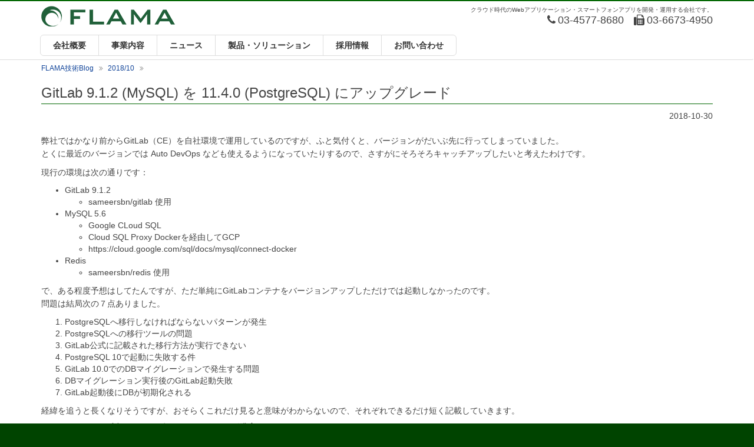

--- FILE ---
content_type: text/html; charset=UTF-8
request_url: https://www.flama.co.jp/lab/2018/10/30/gitlab-9-1-2-mysql-%E3%82%92-11-4-0-postgresql-%E3%81%AB%E3%82%A2%E3%83%83%E3%83%97%E3%82%B0%E3%83%AC%E3%83%BC%E3%83%89/
body_size: 15181
content:
<!doctype html>
<!--[if lt IE 7]>      <html class="no-js lt-ie9 lt-ie8 lt-ie7" lang=""> <![endif]-->
<!--[if IE 7]>         <html class="no-js lt-ie9 lt-ie8" lang=""> <![endif]-->
<!--[if IE 8]>         <html class="no-js lt-ie9" lang=""> <![endif]-->
<!--[if gt IE 8]><!--> <html class="no-js" lang=""> <!--<![endif]-->
    <head>
<script async src="//pagead2.googlesyndication.com/pagead/js/adsbygoogle.js"></script>
<script>
  (adsbygoogle = window.adsbygoogle || []).push({
    google_ad_client: "ca-pub-2555100186931859",
    enable_page_level_ads: true
  });
</script>

<meta charset="utf-8">
<meta http-equiv="X-UA-Compatible" content="IE=edge,chrome=1">
<meta charset="UTF-8" />
<meta name="viewport" content="width=device-width, initial-scale=1.0">
<title>GitLab 9.1.2 (MySQL) を 11.4.0 (PostgreSQL) にアップグレード  | ニュース  | FLAMA技術Blog</title>


<link rel="shortcut icon" href="https://www.flama.co.jp/lab/wp-content/themes/flama-ja/image/favicon.png" type="./image/png">
 <link rel="apple-touch-icon" href="https://www.flama.co.jp/lab/wp-content/themes/flama-ja/image/favicon.png">
        <link rel="stylesheet" href="https://www.flama.co.jp/lab/wp-content/themes/flama-ja/css/bootstrap.min.css">

        <link rel="stylesheet" href="https://www.flama.co.jp/lab/wp-content/themes/flama-ja/css/bootstrap-theme.min.css">
        <link rel="stylesheet" href="https://www.flama.co.jp/lab/wp-content/themes/flama-ja/css/font-awesome.css">
        <link rel="stylesheet" href="https://www.flama.co.jp/lab/wp-content/themes/flama-ja/css/bootstrap-social.css">

        <link rel="stylesheet" href="https://www.flama.co.jp/lab/wp-content/themes/flama-ja/style.css">

        <script src="https://www.flama.co.jp/lab/wp-content/themes/flama-ja/js/vendor/modernizr-2.8.3-respond-1.4.2.min.js"></script>

<meta name="description" content="FLAMAは、クラウド時代のWebアプリケーション、スマートフォンアプリを開発・運用する会社です。">
<meta name="keywords" content="株式会社FLAMA,FLAMA,フレイマ,システム開発,クラウド運用, サーバー運用,webサイト制作,アプリ,開発">
<link rel="canonical" href="http://www.flama.co.jp/">

<script src="//ajax.googleapis.com/ajax/libs/jquery/1.11.2/jquery.min.js"></script>
        <script>window.jQuery || document.write('<script src="https://www.flama.co.jp/lab/wp-content/themes/flama-ja/js/vendor/jquery-1.11.2.min.js"><\/script>')</script>

<script src="https://www.flama.co.jp/lab/wp-content/themes/flama-ja/js/vendor/bootstrap.min.js"></script>

<script src="https://www.flama.co.jp/lab/wp-content/themes/flama-ja/js/plugins.js"></script>
<script src="https://www.flama.co.jp/lab/wp-content/themes/flama-ja/js/main.js"></script>

</head>

<body id="top">
<!--FB script-->
<div id="fb-root"></div>
<script>(function(d, s, id) {
  var js, fjs = d.getElementsByTagName(s)[0];
  if (d.getElementById(id)) return;
  js = d.createElement(s); js.id = id;
  js.src = "//connect.facebook.net/ja_JP/all.js#xfbml=1";
  fjs.parentNode.insertBefore(js, fjs);
}(document, 'script', 'facebook-jssdk'));</script>


<header>
<div class="container">
<div class="row">
<div class="col-md-4">
<a id="logo" href="https://www.flama.co.jp/">株式会社FLAMA</a>
</div>
<div class="col-md-8">
<span>クラウド時代のWebアプリケーション・スマートフォンアプリを開発・運用する会社です。</span>
<span class="tel"><span class="fa fa-phone" aria-hidden="true"></span>03-4577-8680 <span class="fa fa-fax" aria-hidden="true"></span>03-6673-4950</span>
</div>
</div>
</div>
</header>

<!-- nav-->
    <nav class="navbar" role="navigation">
      <div class="container">
<div id="navbar" class="">
        <!-- div id="navbar" class="navbar-collapse collapse" -->
<a href="/profile/">会社概要</a>
<a href="/overview/">事業内容</a>
<a href="/news/">ニュース</a>
<a href="/products/">製品・ソリューション</a>
<a href="/jobs/">採用情報</a>
<a href="/contact/">お問い合わせ</a>
        </div><!--/.navbar-collapse -->
      </div>
    </nav>
<!--/ nav-->

<div class="container" id="post">

<div class="row">
<div class="col-md-12">
<div id="breadcrumb"><a href="https://www.flama.co.jp/lab">FLAMA技術Blog</a><a href="https://www.flama.co.jp/lab/2018/10/">2018/10</a></div></div>
</div>

<div class="row">
<div class="col-md-12">

 

<h2>GitLab 9.1.2 (MySQL) を 11.4.0 (PostgreSQL) にアップグレード</h2>

<span class="date">2018-10-30</span>

</div>
</div>

<div class="row">
<div class="col-md-12">

<p>弊社ではかなり前からGitLab（CE）を自社環境で運用しているのですが、ふと気付くと、バージョンがだいぶ先に行ってしまっていました。<br />
とくに最近のバージョンでは Auto DevOps なども使えるようになっていたりするので、さすがにそろそろキャッチアップしたいと考えたわけです。</p>
<p>現行の環境は次の通りです：</p>
<ul>
<li>GitLab 9.1.2
<ul>
<li>sameersbn/gitlab 使用</li>
</ul>
</li>
<li>MySQL 5.6
<ul>
<li>Google CLoud SQL</li>
<li>Cloud SQL Proxy Dockerを経由してGCP</li>
<li>https://cloud.google.com/sql/docs/mysql/connect-docker</li>
</ul>
</li>
<li>Redis
<ul>
<li>sameersbn/redis 使用</li>
</ul>
</li>
</ul>
<p>で、ある程度予想はしてたんですが、ただ単純にGitLabコンテナをバージョンアップしただけでは起動しなかったのです。<br />
問題は結局次の７点ありました。</p>
<ol>
<li>PostgreSQLへ移行しなければならないパターンが発生</li>
<li>PostgreSQLへの移行ツールの問題</li>
<li>GitLab公式に記載された移行方法が実行できない</li>
<li>PostgreSQL 10で起動に失敗する件</li>
<li>GitLab 10.0でのDBマイグレーションで発生する問題</li>
<li>DBマイグレーション実行後のGitLab起動失敗</li>
<li>GitLab起動後にDBが初期化される</li>
</ol>
<p>経緯を追うと長くなりそうですが、おそらくこれだけ見ると意味がわからないので、それぞれできるだけ短く記載していきます。</p>
<h4>1. PostgreSQLへ移行しなければならないパターンが発生</h4>
<p>GitLab 9.3 で、MySQLでのサブグループ機能が廃止されました。<br />
https://docs.gitlab.com/ce/user/group/subgroups/index.html#database-requirements<br />
もともと対応環境として「PostgreSQL推奨／MySQLも可」とはなっていましたが、状況によってはMySQLでのDBマイグレーションが通らないようなので、あきらめてPostgreSQLへの移行を決意しました。</p>
<h4>2. PostgreSQLへの移行ツールの問題</h4>
<p>さてではどのようにPostgreSQLへ移行するか、ということですが、GitLab公式ドキュメントで pgloader を推奨しているようです。<br />
https://docs.gitlab.com/ee/update/mysql_to_postgresql.html</p>
<p>2018-10月現在の最新版は 3.5.2 のようですが、これが <code>Control stack exhausted</code> とエラーが表示されて動作しませんでした。<br />
同様のIssueがあり、3.5.1を使用することとします。<br />
https://github.com/dimitri/pgloader/issues/810</p>
<h4>3. GitLab公式に記載された移行方法が実行できない</h4>
<p>さて、公式リファレンスに書かれた手順で pgloader をテスト実行してみましたが、どうやら <code>WITH</code> オプションのどれかが通らないようです。<br />
リファレンスでは <code>pgloader 3.4.1+</code> と書かれているので、3.4.1 では動くのかもしれません。<br />
試行錯誤の結果、 <code>WITH</code> オプションは <code>WITH preserve index names</code> だけがあればとりあえず問題が無いようです。<br />
（この点は保証がありません）</p>
<h4>4. PostgreSQL 10で起動に失敗するパターンがある件</h4>
<p>移行後のDBとしてPostgreSQLを用意し、GitLabと仮接続して確認してみたところ、<br />
いくつかの操作でGitLab内のエラーが発生しました。<br />
念のため確認してみたところ、PostgreSQL 10は対応環境外とされているようですね。<br />
https://gitlab.com/gitlab-org/gitlab-ce/issues/42047<br />
ということで、 PostgreSQLは9.6を使用することとしました。</p>
<h4>5. GitLab 10.0でのDBマイグレーションで発生する問題</h4>
<p>GitLab 9.1.2のデータをMySQLからPostgreSQLに入れ替え、GitLab 11.4.0でDBマイグレーションを実行してみたところ、失敗し中断しました。<br />
エラーメッセージを追ってみたところ、9.x から 10.0 の間のDBマイグレーションに問題があるようです。<br />
https://gitlab.com/gitlab-org/gitlab-ce/issues/38283</p>
<p>PostgreSQLにデータを移行しなおしてから、<code>events</code> テーブルのINDEXを見ると、確かにプライマリキーのINDEX名が <code>idx_xxxxx_primary</code> のようになっているので、PostgreSQL上で<br />
<code>ALTER INDEX '(eventテーブルのプライマリキーのINDEX名)' RENAME TO 'events_pkey';</code><br />
と実行すると、DBマイグレーションが通るようになりました。</p>
<h4>6.　DBマイグレーション実行後のGitLab起動失敗</h4>
<p><code>sameersbn/gitlab</code> のドキュメントにあるように、GitLabコンテナを稼働させる前に、<code>rake:migrate</code> を実行してDBマイグレーションを実行したところ、GitLabコンテナが起動中しなくなりました。<br />
条件・原因がいまいちパっとわからない状況ではあったのですが、 <code>sameersbn/gitlab</code> の起動時の挙動を追うと、起動時に自動的にDBマイグレーションも走るようだったので、事前に実行せず、起動時処理に任せることにしました。</p>
<h4>7. GitLab起動後にDBが初期化される</h4>
<p>GitLabコンテナを起動したところ、「管理者パスワードの変更画面」が表示されました。<br />
これはGitLabをクリーンインストールした場合の状態のはずですので、PostgreSQLのデータを確認してみると、やはりデータが初期化されています。</p>
<p>ソースを追ってみたところ、GitLab起動時に毎回、「（PostgreSQLの場合）<code>public</code> スキーマ内のテーブルの数をカウントし0である場合はクリーンインストール」する挙動となっていることがわかりました。</p>
<p>ということはつまり、 pgloader でのデータ移行時に、テーブルが <code>public</code> スキーマ以外に作成されているということになります。<br />
改めてPostgreSQLを初期状態に戻し、 pgloader でデータ移行しなおしてからPostgreSQL内を見てみると、データベース名と同じスキーマ名になっています。</p>
<p>ということでどうやら、pgloaderのデフォルト挙動では、データベース名と同名のスキーマを新規追加するようです。<br />
この状況を防ぐためには、 pgloader のオプションとして <code>ALTER schema '(データベース名)' rename to 'public'</code> が必須となります。<br />
https://github.com/dimitri/pgloader/issues/645</p>
<hr />
<p>ということで、手順ベースでまとめると：</p>
<ul>
<li>MySQLからPostgreSQLへ、pgloaderでデータ移行</li>
<li><code>events</code> テーブルのINDEX名を手動で変更</li>
<li>11.4.0のGitLabコンテナを起動</li>
</ul>
<p>ずいぶんシンプルになってしまいますね…。</p>
<p>なお、実際にアップグレードを実行する際には、いくつか注意が必要です。</p>
<p>既存GitLabのディレクトリ（gitレポジトリなどが配置されている）はまるごと全てバックアップしておく必要があります。<br />
（マイグレーションの一環として、このディレクトリの構造が変化してしまうため）<br />
こういうとき、GCPなどスナップショットが保存できる環境だと楽ですね。</p>
<p>当然ながら、既存DBのバックアップは、絶対にx3必須です。</p>
<p>実際にPostgreSQLにデータを入れる際は、安全のため次のような手順で実施しています。</p>
<ul>
<li>ローカルにDockerコンテナ環境を構築</li>
<li>本番環境からMySQLのダンプを取得</li>
<li>コンテナ間でデータ移行</li>
<li>PostgreSQLコンテナで完全に確認できたらダンプを取得</li>
<li>本番環境のPostgreSQLにインポート</li>
</ul>
<hr />
<p>弊社ではGitLabのようなツール・ミドルウェアなどの導入設置・運用なども承っております。<br />
今回のように、なかなか手間のかかるものなど、お気軽にお問い合わせください。</p>

<hr>

</div>

    </div>
</div>
<footer>

<div class="container">
  <div class="row">
        <div class="col-md-10">
    <ul>
      <li><a href="/company/profile/">会社概要</a></li>
      <li><a href="/company/about/">FLAMAとは</a></li>
    </ul>

    <ul>
      <li><a href="/business/overview/">事業内容</a></li>
      <li><a href="/business/development/">受託開発</a></li>
      <li><a href="/business/product/">自社サービス</a></li>
    </ul>

    <ul>
      <li><a href="/news/">ニュース一覧</a></li>
      <li><a href="/jobs/">採用情報</a></li>
      <li><a href="/contact/">お問い合わせ</a></li>
    </ul>

    <ul>
      <li><a href="/privacy/">個人情報保護方針</a></li>
    </ul>
</div>

        <div class="col-md-2">

</div>

</div>



      <div class="row">

<div class="col-md-12 text-right">


<a class="btn btn-social-icon btn-facebook" href="https://www.facebook.com/flama.inc" target="_blank">
  <i class="fa fa-facebook"></i>
</a>

<a class="btn btn-social-icon btn-google"  href="https://plus.google.com/b/112103204840669853529/" target="_blank">
  <i class="fa fa-google"></i>
</a>

<a class="btn btn-social-icon btn-linkedin" href="https://www.linkedin.com/company/flama-inc-" target="_blank">
  <i class="fa fa-linkedin"></i>
</a>

<a class="btn btn-social-icon btn-twitter" href="https://twitter.com/flama_inc" target="_blank">
  <i class="fa fa-twitter"></i>
</a>


</div>

</div>

      <div class="row">

<div class="col-md-12">

    <div id="copyright">
      <span>&copy;FLAMA Inc. All Rights Reserved.</span>
    </div>

</div>

</div>

</div>

      </footer>
    </div> <!-- /container -->
<!-- Google tag (gtag.js) -->
<script async src="https://www.googletagmanager.com/gtag/js?id=G-VR4E00FK92"></script>
<script>
  window.dataLayer = window.dataLayer || [];
  function gtag(){dataLayer.push(arguments);}
  gtag('js', new Date());

  gtag('config', 'G-VR4E00FK92');
</script>

    </body>
</html>


--- FILE ---
content_type: text/html; charset=utf-8
request_url: https://www.google.com/recaptcha/api2/aframe
body_size: 266
content:
<!DOCTYPE HTML><html><head><meta http-equiv="content-type" content="text/html; charset=UTF-8"></head><body><script nonce="63l-_zLnDsrPng4gyWoPQg">/** Anti-fraud and anti-abuse applications only. See google.com/recaptcha */ try{var clients={'sodar':'https://pagead2.googlesyndication.com/pagead/sodar?'};window.addEventListener("message",function(a){try{if(a.source===window.parent){var b=JSON.parse(a.data);var c=clients[b['id']];if(c){var d=document.createElement('img');d.src=c+b['params']+'&rc='+(localStorage.getItem("rc::a")?sessionStorage.getItem("rc::b"):"");window.document.body.appendChild(d);sessionStorage.setItem("rc::e",parseInt(sessionStorage.getItem("rc::e")||0)+1);localStorage.setItem("rc::h",'1768547911477');}}}catch(b){}});window.parent.postMessage("_grecaptcha_ready", "*");}catch(b){}</script></body></html>

--- FILE ---
content_type: text/css
request_url: https://www.flama.co.jp/lab/wp-content/themes/flama-ja/style.css
body_size: 8039
content:
/*
Theme Name: FLAMA-ja
Theme URI: 
Author: 
Author URI: 
Description:  
Version: 0.0.1
License: GNU General Public License v3
License URI: http://www.gnu.org/licenses/gpl-3.0.html
*/
html {
background-color: #004400;
}
body {
border-top: solid 2px #006600;
padding-top: 8px;
color: #444;
background-color: #FFF;
}
a {
color: #114499;
}
header{
padding-bottom: 6px;
}
h4 {
font-size: 14px;
font-weight: bold;
}
table {
border-collapse: collapse;
}
th,td {
border: solid 1px #CCC;
padding: 0.2em 0.4em;
}
th {
text-align: center;
vertical-align: top;
font-weight: normal;
background-color: #F6F6F6;
}

header span {
font-size: 10px;
display: block;
text-align: right;
line-height: 1.3em;
white-space: 
}
header span.tel {
font-size: 18px;
}
header a#logo {
width: 227px;
height: 35px;
display: inline-block;
background-image: url(./image/logoL.png);
background-repeat: no-repeat;
background-position: left top;
text-indent: -9999px;
}

header span.fa {
margin-right: 0.2em;
margin-left: 0.7em;
}

#banner {
text-align: center;
}
#banner img{
max-width: 200px;
margin-bottom: 0.5em;
}
#banner div {
text-align: center;
max-width: 200px;
vertical-align: top;
}

#banner img {
vertical-align: top;
}

#banner div span {
text-align: left;
font-size: 12px;
display: inline-block;
margin-bottom: 1em;
}

.navbar {
margin-bottom: 0px;
}
.navbar-toggle {
background-color: #999;
}
.navbar-toggle .icon-bar{
background-color: #FFF;
}

footer {
background-color: #004400;
margin-top: 2em;
padding-top: 1.5em;
}
footer
,footer a
,footer li {
color: #FFF;
}
footer ul {
padding-left: 0px;
display: inline-block;
padding-right: 4em;
vertical-align: top;
}

footer li {
list-style-type: none;
}
footer li a:hover{
text-decoration: underline;
color: #FFF;
}
footer span#footname {
margin-top: 1em;
display: inline-block;
}
footer span#footname span {
display: inline-block;
margin-right: 1em;
}
footer span#footname a {
display: block;
margin-right: 0.8em;
}
footer span#footname a:hover {
color: #FFF;
}
footer iframe {
width: 100% !important;
}
footer span.fa {
margin-right: 0.2em !important;
}

nav.navbar {
padding: 6px 0px 4px 0px;
border-bottom: solid 1px #DDD;
margin-left: -15px;
}

#navbar a {
display: inline-block;
border: solid 1px #DDD;
padding: 0.5em 1.5em;
margin-left: -5px;
background-color: #FFF;
color: #333;
font-weight: bold;

text-align: center;
}

#navbar a:first-child {
border-top-left-radius: 6px;
border-bottom-left-radius: 6px;
margin-left: 5px;
}
#navbar a:last-child {
border-top-right-radius: 6px;
border-bottom-right-radius: 6px;
}

#navbar a:hover {
background-color: #006600;
color: #FFF;
text-decoration: none;
}


#news ul {
padding-left: 1.5em;
font-size: 14px;
}

#news ul li {
list-style-type: none;
padding: 0.4em 0px 0.8em 0px;
margin-left: 0px;

}
#news ul li:before {
content: '\f054';
display: inline-block;
padding-left: 0px;
margin-left: -1em;
width: 1em;
color: #006600;
font-family: FontAwesome;
}

#news ul li span.date {
display: inline-block;
color: #999;
margin-right: 0.3em;
}

#newshead {
border-bottom: solid 1px #006600;
padding-bottom: 0.2em;
border-color: #006600;
}

.jumbotron{
background-color: #444;

background-image: url(/image/fotolia_61651317.jpg);
background-repeat: no-repeat;

background-position: bottom center;
background-size: 100%;

color:#555;
font-size: 14px;
padding: 3em 0px 2.5em 0px;
margin-bottom: 1em;
border-bottom: solid 1px #DDD;
min-height: 300px;
}


.jumbotron h2 {
font-size: 18px;
padding-top: 0px;
padding-bottom: 0.3em;
font-weight: bold;
margin-top: 0.7em;

}
.jumbotron h2#catch {
margin: 1em 0px 2em 0px;
text-shadow: 0px 0px 6px #000;
color:#FFF;
font-size: 20px;
}

.jumbotron p {
font-size: 13px;
line-height: 1.6em;
}

.jumbotron .row div div.cell{
background-color: rgba(255,255,255,0.4);
border-radius: 0.3em;
padding: 0.1em 0.8em;
margin-bottom: 1em;
text-shadow: none;
color:#555;

}
.jumbotron .row div div.cell h2 {
font-size: 16px;

}

#copyright{
padding-top: 1em;
}
#page h2 {
border-bottom: solid 1px #006600;
padding-bottom: 0.2em;
border-color: #006600;
font-weight: normal;
}
#page h3 {
padding-bottom: 0.2em;
font-size: 18px;
}
#page h3 span.fa {
padding-right: 0.4em;
font-size: 18px;
color: #4466BB;
}
#page p {
line-height: 1.6em;
margin-bottom: 0.7em;
}
#page a.btn-jobs-green {
margin-top: 1em 0.5em;
background-color: #77CC33;
color: #FFF;
}
#page a.btn-jobs-orange {
margin: 1em 0.5em;
background-color: #FF9000;
color: #FFF;
}

#post h2 {
border-bottom: solid 1px #006600;
padding-bottom: 0.2em;
border-color: #006600;
font-weight: normal;
font-size: 24px;
}
#post h3 {
padding-bottom: 0.2em;
font-size: 18px;
}
#post h3 span.fa {
padding-right: 0.4em;
font-size: 18px;
color: #4466BB;
}
#post p {
line-height: 1.6em;
margin-bottom: 0.7em;
}
#post span.date {
display: block;
text-align: right;
margin-bottom: 1.5em;
}
#post #breadcrumb {
padding: 0.5em 0px 0px 0px;
color: #666;
font-size: 12px;
}
#post #breadcrumb a {
font-size: 12px;
}
#post #breadcrumb a:after {
content: '\f101';
display: inline-block;
width:2em;
text-align: center;
font-family: FontAwesome;
color: #999;
}


a.btn-xl {
padding: 1em 3em;
font-size: 24px;
line-height: 1.33;
border-radius: 6px;
font-weight: bold;
}

#subnav {
background-color: #FAFAFA;
border-bottom: solid 1px #EEE;
}

#subnav a {
padding: 0.5em 0px;
margin-right: 0.8em;
list-style-type: none;
display: inline-block;
color: #666;
}


table#company {
border-collapse: separate;
border-spacing: 1em;
}
table#company th
,table#company td {
padding: 0px 1em 0px 0px;
vertical-align: top;
border: none;
background-color: #FFF;
}

table#company th {
font-weight: normal;
text-align: right;
border-right: solid 3px #E0E0E0;
padding-left: 1em;
min-width: 10em;
}

table#company td {

}

#accessmap {
width: 100%;

}
#site-navigation {
text-align: right;
margin-top: 0em;
}
#site-navigation a {
margin-left: 1em;
}
#site-navigation ul.primary-menu {
padding-right: 0px;
}

nav.pagination {
font-size: 18px;
}
nav.pagination h2 {
display: none;
}
nav.pagination span {
color: #777;
margin-right: 0.5em;
}
nav.pagination a {
padding: 0px 0.5em;
}

#archive ul{
margin: 0px 0px 0.8em -1em;
padding:0px;
}

#archive ul li{
list-style-type: none;
margin-left: 1em;
}

div.scroll {
height: 300px;
overflow: auto;
border: solid 1px #CCC;
padding: 0.5em;
}

span.exnotes {
font-size: 0.9em;
color: #777;
}

/* 
------------ < 990 ----------------
*/

@media (max-width: 990px){

header div.col-md-8 {
margin-top: 0.7em;
}
header span {
text-align: left;
font-size: 14px;
}

header span.tel {
margin-left: -0.7em;
}


#navbar a:first-child {
margin-left: 0px;
}

#banner {
padding-top: 2em;
}

#banner div {
display: inline-block;
max-width: 200px;
}

.jumbotron{
background-size: cover;
}

.jumbotron h2 {
font-size: 18px;
}
.jumbotron p {
font-size: 14px;
}
.jumbotron .row div div.cell{

width: 100%;
background-color: rgba(255,255,255,0.7);

}
footer iframe {
width: 100% !important;
}

footer ul {
display: inline-block;
padding-right: 2em;
}

footer ul li {
display: inline-block;
margin-right: 2em;
}

footer span#footname {
display: block;

padding: 0.5em 0px 1em 0px;
width: 100%;

}

footer span#footname span {
display: inline-block;
margin-right: 1em;
}
footer span#footname:after {
display: block;

}



}

/*
------------ < 768 ----------------
*/

@media (max-width: 768px){

#navbar a {
margin-left: 0px;
border-radius: 6px;
margin-bottom: 0.5em;
}

nav.navbar {
margin-left: 0px;
}
header span {
font-size: 14px;
}
.jumbotron div.row {


}
footer {
font-size: 14px;
line-height: 1.6em;
}

.jumbotron {
min-height: 5em;
background-position: center center;
padding-bottom: 0.5em;
}


.jumbotron .row div div.cell{

width: 100%;
background-color: rgba(255,255,255,0.8);

}


}
